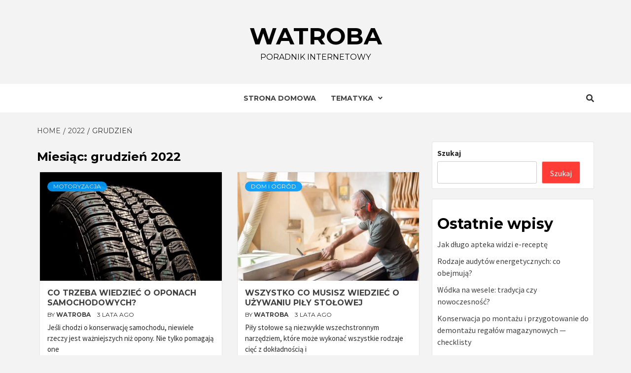

--- FILE ---
content_type: text/html; charset=UTF-8
request_url: https://watroba.net.pl/2022/12/
body_size: 63757
content:
<!doctype html>
<html lang="pl-PL">
<head>
    <meta charset="UTF-8">
    <meta name="viewport" content="width=device-width, initial-scale=1">
    <link rel="profile" href="https://gmpg.org/xfn/11">

    <title>Miesiąc: grudzień 2022 &#x2d; Watroba</title>

<!-- The SEO Framework: stworzone przez Sybre Waaijer -->
<meta name="robots" content="noindex,max-snippet:-1,max-image-preview:large,max-video-preview:-1" />
<meta property="og:locale" content="pl_PL" />
<meta property="og:type" content="website" />
<meta property="og:title" content="Miesiąc: grudzień 2022" />
<meta property="og:url" content="https://watroba.net.pl/2022/12/" />
<meta property="og:site_name" content="Watroba" />
<meta name="twitter:card" content="summary_large_image" />
<meta name="twitter:title" content="Miesiąc: grudzień 2022" />
<!-- / The SEO Framework: stworzone przez Sybre Waaijer | 2.99ms meta | 1.07ms boot -->

<link rel='dns-prefetch' href='//fonts.googleapis.com' />
<link rel="alternate" type="application/rss+xml" title="Watroba &raquo; Kanał z wpisami" href="https://watroba.net.pl/feed/" />
<style id='wp-img-auto-sizes-contain-inline-css' type='text/css'>
img:is([sizes=auto i],[sizes^="auto," i]){contain-intrinsic-size:3000px 1500px}
/*# sourceURL=wp-img-auto-sizes-contain-inline-css */
</style>
<style id='wp-emoji-styles-inline-css' type='text/css'>

	img.wp-smiley, img.emoji {
		display: inline !important;
		border: none !important;
		box-shadow: none !important;
		height: 1em !important;
		width: 1em !important;
		margin: 0 0.07em !important;
		vertical-align: -0.1em !important;
		background: none !important;
		padding: 0 !important;
	}
/*# sourceURL=wp-emoji-styles-inline-css */
</style>
<style id='wp-block-library-inline-css' type='text/css'>
:root{--wp-block-synced-color:#7a00df;--wp-block-synced-color--rgb:122,0,223;--wp-bound-block-color:var(--wp-block-synced-color);--wp-editor-canvas-background:#ddd;--wp-admin-theme-color:#007cba;--wp-admin-theme-color--rgb:0,124,186;--wp-admin-theme-color-darker-10:#006ba1;--wp-admin-theme-color-darker-10--rgb:0,107,160.5;--wp-admin-theme-color-darker-20:#005a87;--wp-admin-theme-color-darker-20--rgb:0,90,135;--wp-admin-border-width-focus:2px}@media (min-resolution:192dpi){:root{--wp-admin-border-width-focus:1.5px}}.wp-element-button{cursor:pointer}:root .has-very-light-gray-background-color{background-color:#eee}:root .has-very-dark-gray-background-color{background-color:#313131}:root .has-very-light-gray-color{color:#eee}:root .has-very-dark-gray-color{color:#313131}:root .has-vivid-green-cyan-to-vivid-cyan-blue-gradient-background{background:linear-gradient(135deg,#00d084,#0693e3)}:root .has-purple-crush-gradient-background{background:linear-gradient(135deg,#34e2e4,#4721fb 50%,#ab1dfe)}:root .has-hazy-dawn-gradient-background{background:linear-gradient(135deg,#faaca8,#dad0ec)}:root .has-subdued-olive-gradient-background{background:linear-gradient(135deg,#fafae1,#67a671)}:root .has-atomic-cream-gradient-background{background:linear-gradient(135deg,#fdd79a,#004a59)}:root .has-nightshade-gradient-background{background:linear-gradient(135deg,#330968,#31cdcf)}:root .has-midnight-gradient-background{background:linear-gradient(135deg,#020381,#2874fc)}:root{--wp--preset--font-size--normal:16px;--wp--preset--font-size--huge:42px}.has-regular-font-size{font-size:1em}.has-larger-font-size{font-size:2.625em}.has-normal-font-size{font-size:var(--wp--preset--font-size--normal)}.has-huge-font-size{font-size:var(--wp--preset--font-size--huge)}.has-text-align-center{text-align:center}.has-text-align-left{text-align:left}.has-text-align-right{text-align:right}.has-fit-text{white-space:nowrap!important}#end-resizable-editor-section{display:none}.aligncenter{clear:both}.items-justified-left{justify-content:flex-start}.items-justified-center{justify-content:center}.items-justified-right{justify-content:flex-end}.items-justified-space-between{justify-content:space-between}.screen-reader-text{border:0;clip-path:inset(50%);height:1px;margin:-1px;overflow:hidden;padding:0;position:absolute;width:1px;word-wrap:normal!important}.screen-reader-text:focus{background-color:#ddd;clip-path:none;color:#444;display:block;font-size:1em;height:auto;left:5px;line-height:normal;padding:15px 23px 14px;text-decoration:none;top:5px;width:auto;z-index:100000}html :where(.has-border-color){border-style:solid}html :where([style*=border-top-color]){border-top-style:solid}html :where([style*=border-right-color]){border-right-style:solid}html :where([style*=border-bottom-color]){border-bottom-style:solid}html :where([style*=border-left-color]){border-left-style:solid}html :where([style*=border-width]){border-style:solid}html :where([style*=border-top-width]){border-top-style:solid}html :where([style*=border-right-width]){border-right-style:solid}html :where([style*=border-bottom-width]){border-bottom-style:solid}html :where([style*=border-left-width]){border-left-style:solid}html :where(img[class*=wp-image-]){height:auto;max-width:100%}:where(figure){margin:0 0 1em}html :where(.is-position-sticky){--wp-admin--admin-bar--position-offset:var(--wp-admin--admin-bar--height,0px)}@media screen and (max-width:600px){html :where(.is-position-sticky){--wp-admin--admin-bar--position-offset:0px}}

/*# sourceURL=wp-block-library-inline-css */
</style><style id='wp-block-archives-inline-css' type='text/css'>
.wp-block-archives{box-sizing:border-box}.wp-block-archives-dropdown label{display:block}
/*# sourceURL=https://watroba.net.pl/wp-includes/blocks/archives/style.min.css */
</style>
<style id='wp-block-categories-inline-css' type='text/css'>
.wp-block-categories{box-sizing:border-box}.wp-block-categories.alignleft{margin-right:2em}.wp-block-categories.alignright{margin-left:2em}.wp-block-categories.wp-block-categories-dropdown.aligncenter{text-align:center}.wp-block-categories .wp-block-categories__label{display:block;width:100%}
/*# sourceURL=https://watroba.net.pl/wp-includes/blocks/categories/style.min.css */
</style>
<style id='wp-block-heading-inline-css' type='text/css'>
h1:where(.wp-block-heading).has-background,h2:where(.wp-block-heading).has-background,h3:where(.wp-block-heading).has-background,h4:where(.wp-block-heading).has-background,h5:where(.wp-block-heading).has-background,h6:where(.wp-block-heading).has-background{padding:1.25em 2.375em}h1.has-text-align-left[style*=writing-mode]:where([style*=vertical-lr]),h1.has-text-align-right[style*=writing-mode]:where([style*=vertical-rl]),h2.has-text-align-left[style*=writing-mode]:where([style*=vertical-lr]),h2.has-text-align-right[style*=writing-mode]:where([style*=vertical-rl]),h3.has-text-align-left[style*=writing-mode]:where([style*=vertical-lr]),h3.has-text-align-right[style*=writing-mode]:where([style*=vertical-rl]),h4.has-text-align-left[style*=writing-mode]:where([style*=vertical-lr]),h4.has-text-align-right[style*=writing-mode]:where([style*=vertical-rl]),h5.has-text-align-left[style*=writing-mode]:where([style*=vertical-lr]),h5.has-text-align-right[style*=writing-mode]:where([style*=vertical-rl]),h6.has-text-align-left[style*=writing-mode]:where([style*=vertical-lr]),h6.has-text-align-right[style*=writing-mode]:where([style*=vertical-rl]){rotate:180deg}
/*# sourceURL=https://watroba.net.pl/wp-includes/blocks/heading/style.min.css */
</style>
<style id='wp-block-latest-comments-inline-css' type='text/css'>
ol.wp-block-latest-comments{box-sizing:border-box;margin-left:0}:where(.wp-block-latest-comments:not([style*=line-height] .wp-block-latest-comments__comment)){line-height:1.1}:where(.wp-block-latest-comments:not([style*=line-height] .wp-block-latest-comments__comment-excerpt p)){line-height:1.8}.has-dates :where(.wp-block-latest-comments:not([style*=line-height])),.has-excerpts :where(.wp-block-latest-comments:not([style*=line-height])){line-height:1.5}.wp-block-latest-comments .wp-block-latest-comments{padding-left:0}.wp-block-latest-comments__comment{list-style:none;margin-bottom:1em}.has-avatars .wp-block-latest-comments__comment{list-style:none;min-height:2.25em}.has-avatars .wp-block-latest-comments__comment .wp-block-latest-comments__comment-excerpt,.has-avatars .wp-block-latest-comments__comment .wp-block-latest-comments__comment-meta{margin-left:3.25em}.wp-block-latest-comments__comment-excerpt p{font-size:.875em;margin:.36em 0 1.4em}.wp-block-latest-comments__comment-date{display:block;font-size:.75em}.wp-block-latest-comments .avatar,.wp-block-latest-comments__comment-avatar{border-radius:1.5em;display:block;float:left;height:2.5em;margin-right:.75em;width:2.5em}.wp-block-latest-comments[class*=-font-size] a,.wp-block-latest-comments[style*=font-size] a{font-size:inherit}
/*# sourceURL=https://watroba.net.pl/wp-includes/blocks/latest-comments/style.min.css */
</style>
<style id='wp-block-latest-posts-inline-css' type='text/css'>
.wp-block-latest-posts{box-sizing:border-box}.wp-block-latest-posts.alignleft{margin-right:2em}.wp-block-latest-posts.alignright{margin-left:2em}.wp-block-latest-posts.wp-block-latest-posts__list{list-style:none}.wp-block-latest-posts.wp-block-latest-posts__list li{clear:both;overflow-wrap:break-word}.wp-block-latest-posts.is-grid{display:flex;flex-wrap:wrap}.wp-block-latest-posts.is-grid li{margin:0 1.25em 1.25em 0;width:100%}@media (min-width:600px){.wp-block-latest-posts.columns-2 li{width:calc(50% - .625em)}.wp-block-latest-posts.columns-2 li:nth-child(2n){margin-right:0}.wp-block-latest-posts.columns-3 li{width:calc(33.33333% - .83333em)}.wp-block-latest-posts.columns-3 li:nth-child(3n){margin-right:0}.wp-block-latest-posts.columns-4 li{width:calc(25% - .9375em)}.wp-block-latest-posts.columns-4 li:nth-child(4n){margin-right:0}.wp-block-latest-posts.columns-5 li{width:calc(20% - 1em)}.wp-block-latest-posts.columns-5 li:nth-child(5n){margin-right:0}.wp-block-latest-posts.columns-6 li{width:calc(16.66667% - 1.04167em)}.wp-block-latest-posts.columns-6 li:nth-child(6n){margin-right:0}}:root :where(.wp-block-latest-posts.is-grid){padding:0}:root :where(.wp-block-latest-posts.wp-block-latest-posts__list){padding-left:0}.wp-block-latest-posts__post-author,.wp-block-latest-posts__post-date{display:block;font-size:.8125em}.wp-block-latest-posts__post-excerpt,.wp-block-latest-posts__post-full-content{margin-bottom:1em;margin-top:.5em}.wp-block-latest-posts__featured-image a{display:inline-block}.wp-block-latest-posts__featured-image img{height:auto;max-width:100%;width:auto}.wp-block-latest-posts__featured-image.alignleft{float:left;margin-right:1em}.wp-block-latest-posts__featured-image.alignright{float:right;margin-left:1em}.wp-block-latest-posts__featured-image.aligncenter{margin-bottom:1em;text-align:center}
/*# sourceURL=https://watroba.net.pl/wp-includes/blocks/latest-posts/style.min.css */
</style>
<style id='wp-block-search-inline-css' type='text/css'>
.wp-block-search__button{margin-left:10px;word-break:normal}.wp-block-search__button.has-icon{line-height:0}.wp-block-search__button svg{height:1.25em;min-height:24px;min-width:24px;width:1.25em;fill:currentColor;vertical-align:text-bottom}:where(.wp-block-search__button){border:1px solid #ccc;padding:6px 10px}.wp-block-search__inside-wrapper{display:flex;flex:auto;flex-wrap:nowrap;max-width:100%}.wp-block-search__label{width:100%}.wp-block-search.wp-block-search__button-only .wp-block-search__button{box-sizing:border-box;display:flex;flex-shrink:0;justify-content:center;margin-left:0;max-width:100%}.wp-block-search.wp-block-search__button-only .wp-block-search__inside-wrapper{min-width:0!important;transition-property:width}.wp-block-search.wp-block-search__button-only .wp-block-search__input{flex-basis:100%;transition-duration:.3s}.wp-block-search.wp-block-search__button-only.wp-block-search__searchfield-hidden,.wp-block-search.wp-block-search__button-only.wp-block-search__searchfield-hidden .wp-block-search__inside-wrapper{overflow:hidden}.wp-block-search.wp-block-search__button-only.wp-block-search__searchfield-hidden .wp-block-search__input{border-left-width:0!important;border-right-width:0!important;flex-basis:0;flex-grow:0;margin:0;min-width:0!important;padding-left:0!important;padding-right:0!important;width:0!important}:where(.wp-block-search__input){appearance:none;border:1px solid #949494;flex-grow:1;font-family:inherit;font-size:inherit;font-style:inherit;font-weight:inherit;letter-spacing:inherit;line-height:inherit;margin-left:0;margin-right:0;min-width:3rem;padding:8px;text-decoration:unset!important;text-transform:inherit}:where(.wp-block-search__button-inside .wp-block-search__inside-wrapper){background-color:#fff;border:1px solid #949494;box-sizing:border-box;padding:4px}:where(.wp-block-search__button-inside .wp-block-search__inside-wrapper) .wp-block-search__input{border:none;border-radius:0;padding:0 4px}:where(.wp-block-search__button-inside .wp-block-search__inside-wrapper) .wp-block-search__input:focus{outline:none}:where(.wp-block-search__button-inside .wp-block-search__inside-wrapper) :where(.wp-block-search__button){padding:4px 8px}.wp-block-search.aligncenter .wp-block-search__inside-wrapper{margin:auto}.wp-block[data-align=right] .wp-block-search.wp-block-search__button-only .wp-block-search__inside-wrapper{float:right}
/*# sourceURL=https://watroba.net.pl/wp-includes/blocks/search/style.min.css */
</style>
<style id='wp-block-group-inline-css' type='text/css'>
.wp-block-group{box-sizing:border-box}:where(.wp-block-group.wp-block-group-is-layout-constrained){position:relative}
/*# sourceURL=https://watroba.net.pl/wp-includes/blocks/group/style.min.css */
</style>
<style id='global-styles-inline-css' type='text/css'>
:root{--wp--preset--aspect-ratio--square: 1;--wp--preset--aspect-ratio--4-3: 4/3;--wp--preset--aspect-ratio--3-4: 3/4;--wp--preset--aspect-ratio--3-2: 3/2;--wp--preset--aspect-ratio--2-3: 2/3;--wp--preset--aspect-ratio--16-9: 16/9;--wp--preset--aspect-ratio--9-16: 9/16;--wp--preset--color--black: #000000;--wp--preset--color--cyan-bluish-gray: #abb8c3;--wp--preset--color--white: #ffffff;--wp--preset--color--pale-pink: #f78da7;--wp--preset--color--vivid-red: #cf2e2e;--wp--preset--color--luminous-vivid-orange: #ff6900;--wp--preset--color--luminous-vivid-amber: #fcb900;--wp--preset--color--light-green-cyan: #7bdcb5;--wp--preset--color--vivid-green-cyan: #00d084;--wp--preset--color--pale-cyan-blue: #8ed1fc;--wp--preset--color--vivid-cyan-blue: #0693e3;--wp--preset--color--vivid-purple: #9b51e0;--wp--preset--gradient--vivid-cyan-blue-to-vivid-purple: linear-gradient(135deg,rgb(6,147,227) 0%,rgb(155,81,224) 100%);--wp--preset--gradient--light-green-cyan-to-vivid-green-cyan: linear-gradient(135deg,rgb(122,220,180) 0%,rgb(0,208,130) 100%);--wp--preset--gradient--luminous-vivid-amber-to-luminous-vivid-orange: linear-gradient(135deg,rgb(252,185,0) 0%,rgb(255,105,0) 100%);--wp--preset--gradient--luminous-vivid-orange-to-vivid-red: linear-gradient(135deg,rgb(255,105,0) 0%,rgb(207,46,46) 100%);--wp--preset--gradient--very-light-gray-to-cyan-bluish-gray: linear-gradient(135deg,rgb(238,238,238) 0%,rgb(169,184,195) 100%);--wp--preset--gradient--cool-to-warm-spectrum: linear-gradient(135deg,rgb(74,234,220) 0%,rgb(151,120,209) 20%,rgb(207,42,186) 40%,rgb(238,44,130) 60%,rgb(251,105,98) 80%,rgb(254,248,76) 100%);--wp--preset--gradient--blush-light-purple: linear-gradient(135deg,rgb(255,206,236) 0%,rgb(152,150,240) 100%);--wp--preset--gradient--blush-bordeaux: linear-gradient(135deg,rgb(254,205,165) 0%,rgb(254,45,45) 50%,rgb(107,0,62) 100%);--wp--preset--gradient--luminous-dusk: linear-gradient(135deg,rgb(255,203,112) 0%,rgb(199,81,192) 50%,rgb(65,88,208) 100%);--wp--preset--gradient--pale-ocean: linear-gradient(135deg,rgb(255,245,203) 0%,rgb(182,227,212) 50%,rgb(51,167,181) 100%);--wp--preset--gradient--electric-grass: linear-gradient(135deg,rgb(202,248,128) 0%,rgb(113,206,126) 100%);--wp--preset--gradient--midnight: linear-gradient(135deg,rgb(2,3,129) 0%,rgb(40,116,252) 100%);--wp--preset--font-size--small: 13px;--wp--preset--font-size--medium: 20px;--wp--preset--font-size--large: 36px;--wp--preset--font-size--x-large: 42px;--wp--preset--spacing--20: 0.44rem;--wp--preset--spacing--30: 0.67rem;--wp--preset--spacing--40: 1rem;--wp--preset--spacing--50: 1.5rem;--wp--preset--spacing--60: 2.25rem;--wp--preset--spacing--70: 3.38rem;--wp--preset--spacing--80: 5.06rem;--wp--preset--shadow--natural: 6px 6px 9px rgba(0, 0, 0, 0.2);--wp--preset--shadow--deep: 12px 12px 50px rgba(0, 0, 0, 0.4);--wp--preset--shadow--sharp: 6px 6px 0px rgba(0, 0, 0, 0.2);--wp--preset--shadow--outlined: 6px 6px 0px -3px rgb(255, 255, 255), 6px 6px rgb(0, 0, 0);--wp--preset--shadow--crisp: 6px 6px 0px rgb(0, 0, 0);}:where(.is-layout-flex){gap: 0.5em;}:where(.is-layout-grid){gap: 0.5em;}body .is-layout-flex{display: flex;}.is-layout-flex{flex-wrap: wrap;align-items: center;}.is-layout-flex > :is(*, div){margin: 0;}body .is-layout-grid{display: grid;}.is-layout-grid > :is(*, div){margin: 0;}:where(.wp-block-columns.is-layout-flex){gap: 2em;}:where(.wp-block-columns.is-layout-grid){gap: 2em;}:where(.wp-block-post-template.is-layout-flex){gap: 1.25em;}:where(.wp-block-post-template.is-layout-grid){gap: 1.25em;}.has-black-color{color: var(--wp--preset--color--black) !important;}.has-cyan-bluish-gray-color{color: var(--wp--preset--color--cyan-bluish-gray) !important;}.has-white-color{color: var(--wp--preset--color--white) !important;}.has-pale-pink-color{color: var(--wp--preset--color--pale-pink) !important;}.has-vivid-red-color{color: var(--wp--preset--color--vivid-red) !important;}.has-luminous-vivid-orange-color{color: var(--wp--preset--color--luminous-vivid-orange) !important;}.has-luminous-vivid-amber-color{color: var(--wp--preset--color--luminous-vivid-amber) !important;}.has-light-green-cyan-color{color: var(--wp--preset--color--light-green-cyan) !important;}.has-vivid-green-cyan-color{color: var(--wp--preset--color--vivid-green-cyan) !important;}.has-pale-cyan-blue-color{color: var(--wp--preset--color--pale-cyan-blue) !important;}.has-vivid-cyan-blue-color{color: var(--wp--preset--color--vivid-cyan-blue) !important;}.has-vivid-purple-color{color: var(--wp--preset--color--vivid-purple) !important;}.has-black-background-color{background-color: var(--wp--preset--color--black) !important;}.has-cyan-bluish-gray-background-color{background-color: var(--wp--preset--color--cyan-bluish-gray) !important;}.has-white-background-color{background-color: var(--wp--preset--color--white) !important;}.has-pale-pink-background-color{background-color: var(--wp--preset--color--pale-pink) !important;}.has-vivid-red-background-color{background-color: var(--wp--preset--color--vivid-red) !important;}.has-luminous-vivid-orange-background-color{background-color: var(--wp--preset--color--luminous-vivid-orange) !important;}.has-luminous-vivid-amber-background-color{background-color: var(--wp--preset--color--luminous-vivid-amber) !important;}.has-light-green-cyan-background-color{background-color: var(--wp--preset--color--light-green-cyan) !important;}.has-vivid-green-cyan-background-color{background-color: var(--wp--preset--color--vivid-green-cyan) !important;}.has-pale-cyan-blue-background-color{background-color: var(--wp--preset--color--pale-cyan-blue) !important;}.has-vivid-cyan-blue-background-color{background-color: var(--wp--preset--color--vivid-cyan-blue) !important;}.has-vivid-purple-background-color{background-color: var(--wp--preset--color--vivid-purple) !important;}.has-black-border-color{border-color: var(--wp--preset--color--black) !important;}.has-cyan-bluish-gray-border-color{border-color: var(--wp--preset--color--cyan-bluish-gray) !important;}.has-white-border-color{border-color: var(--wp--preset--color--white) !important;}.has-pale-pink-border-color{border-color: var(--wp--preset--color--pale-pink) !important;}.has-vivid-red-border-color{border-color: var(--wp--preset--color--vivid-red) !important;}.has-luminous-vivid-orange-border-color{border-color: var(--wp--preset--color--luminous-vivid-orange) !important;}.has-luminous-vivid-amber-border-color{border-color: var(--wp--preset--color--luminous-vivid-amber) !important;}.has-light-green-cyan-border-color{border-color: var(--wp--preset--color--light-green-cyan) !important;}.has-vivid-green-cyan-border-color{border-color: var(--wp--preset--color--vivid-green-cyan) !important;}.has-pale-cyan-blue-border-color{border-color: var(--wp--preset--color--pale-cyan-blue) !important;}.has-vivid-cyan-blue-border-color{border-color: var(--wp--preset--color--vivid-cyan-blue) !important;}.has-vivid-purple-border-color{border-color: var(--wp--preset--color--vivid-purple) !important;}.has-vivid-cyan-blue-to-vivid-purple-gradient-background{background: var(--wp--preset--gradient--vivid-cyan-blue-to-vivid-purple) !important;}.has-light-green-cyan-to-vivid-green-cyan-gradient-background{background: var(--wp--preset--gradient--light-green-cyan-to-vivid-green-cyan) !important;}.has-luminous-vivid-amber-to-luminous-vivid-orange-gradient-background{background: var(--wp--preset--gradient--luminous-vivid-amber-to-luminous-vivid-orange) !important;}.has-luminous-vivid-orange-to-vivid-red-gradient-background{background: var(--wp--preset--gradient--luminous-vivid-orange-to-vivid-red) !important;}.has-very-light-gray-to-cyan-bluish-gray-gradient-background{background: var(--wp--preset--gradient--very-light-gray-to-cyan-bluish-gray) !important;}.has-cool-to-warm-spectrum-gradient-background{background: var(--wp--preset--gradient--cool-to-warm-spectrum) !important;}.has-blush-light-purple-gradient-background{background: var(--wp--preset--gradient--blush-light-purple) !important;}.has-blush-bordeaux-gradient-background{background: var(--wp--preset--gradient--blush-bordeaux) !important;}.has-luminous-dusk-gradient-background{background: var(--wp--preset--gradient--luminous-dusk) !important;}.has-pale-ocean-gradient-background{background: var(--wp--preset--gradient--pale-ocean) !important;}.has-electric-grass-gradient-background{background: var(--wp--preset--gradient--electric-grass) !important;}.has-midnight-gradient-background{background: var(--wp--preset--gradient--midnight) !important;}.has-small-font-size{font-size: var(--wp--preset--font-size--small) !important;}.has-medium-font-size{font-size: var(--wp--preset--font-size--medium) !important;}.has-large-font-size{font-size: var(--wp--preset--font-size--large) !important;}.has-x-large-font-size{font-size: var(--wp--preset--font-size--x-large) !important;}
/*# sourceURL=global-styles-inline-css */
</style>

<style id='classic-theme-styles-inline-css' type='text/css'>
/*! This file is auto-generated */
.wp-block-button__link{color:#fff;background-color:#32373c;border-radius:9999px;box-shadow:none;text-decoration:none;padding:calc(.667em + 2px) calc(1.333em + 2px);font-size:1.125em}.wp-block-file__button{background:#32373c;color:#fff;text-decoration:none}
/*# sourceURL=/wp-includes/css/classic-themes.min.css */
</style>
<link rel='stylesheet' id='font-awesome-v5-css' href='https://watroba.net.pl/wp-content/themes/magazine-7-plus/assets/font-awesome-v5/css/fontawesome-all.min.css?ver=6.9' type='text/css' media='all' />
<link rel='stylesheet' id='bootstrap-css' href='https://watroba.net.pl/wp-content/themes/magazine-7-plus/assets/bootstrap/css/bootstrap.min.css?ver=6.9' type='text/css' media='all' />
<link rel='stylesheet' id='slick-css' href='https://watroba.net.pl/wp-content/themes/magazine-7-plus/assets/slick/css/slick.min.css?ver=6.9' type='text/css' media='all' />
<link rel='stylesheet' id='sidr-css' href='https://watroba.net.pl/wp-content/themes/magazine-7-plus/assets/sidr/css/jquery.sidr.dark.css?ver=6.9' type='text/css' media='all' />
<link rel='stylesheet' id='magnific-popup-css' href='https://watroba.net.pl/wp-content/themes/magazine-7-plus/assets/magnific-popup/magnific-popup.css?ver=6.9' type='text/css' media='all' />
<link rel='stylesheet' id='sliderpro-css' href='https://watroba.net.pl/wp-content/themes/magazine-7-plus/assets/slider-pro/css/slider-pro.min.css?ver=6.9' type='text/css' media='all' />
<link rel='stylesheet' id='magazine-7-google-fonts-css' href='https://fonts.googleapis.com/css?family=Source%20Sans%20Pro:400,400i,700,700i|Montserrat:400,700&#038;subset=latin,latin-ext' type='text/css' media='all' />
<link rel='stylesheet' id='magazine-7-style-css' href='https://watroba.net.pl/wp-content/themes/magazine-7-plus/style.css?ver=2.0.0' type='text/css' media='all' />
<style id='magazine-7-style-inline-css' type='text/css'>


                body .top-masthead {
        background: #353535;
        }


    
                body .top-masthead,
        body .top-masthead a {
        color: #ffffff;

        }

    
                body .offcanvas-menu span,
        body .data-bg,
        body .primary-color {
        background-color: #2a2a2a;
        }

        body{
        color: #2a2a2a;
        }
    
                body .secondary-color,
        body button,
        body input[type="button"],
        body input[type="reset"],
        body input[type="submit"],
        body .site-content .search-form .search-submit,
        body .site-footer .search-form .search-submit,
        body .tagcloud a:hover{
        background: #ff3c36;
        }

        body a:hover,
        body a:focus,
        body a:active,
        body .figure-categories-2 .cat-links a
        {
        color: #ff3c36;
        }


    
        
        a{
        color: #404040;

        }

        .af-tabs.nav-tabs > li.active > a,
        .af-tabs.nav-tabs > li:hover > a,
        .af-tabs.nav-tabs > li:focus > a{
        color: #404040;
        }

        .social-widget-menu ul li a,
        .em-author-details ul li a,
        .tagcloud a {
        border-color: #404040;
        }

        a:visited{
        color: #404040;
        }
    
                body h1,
        body h2,
        body h2 span,
        body h3,
        body h4,
        body h5,
        body h6 {
        color: #000000;

        }
    
                body h1,
        body h2,
        body h2 span,
        body h3,
        body h4,
        body h5,
        body h6 {
        line-height: 1.3;
        }
    

                .figure-categories-bg .em-post-format:before{
        background: #00BCD4;
        }
        .em-post-format{
        color: #00BCD4;
        }

    

                .slider-figcaption-1 .slide-title a, .grid-item-metadata-1, .slider-figcaption a{
        color: #ffffff;
        }

    

                body,
        body button,
        body input,
        body select,
        body optgroup,
        body textarea {
        font-family: Source Sans Pro;
        }

    
                body h1,
        body h2,
        body h3,
        body h4,
        body h5,
        body h6,
        body .main-navigation a,
        body .font-family-1,
        body .site-description,
        body .trending-posts-line,
        body .widget-title,
        body .em-widget-subtitle,
        body .grid-item-metadata .item-metadata,
        body .af-navcontrols .slide-count,
        body .figure-categories .cat-links,
        body .nav-links a {
        font-family: Montserrat;
        }

    

                .article-title, .site-branding .site-title, .main-navigation .menu ul li a, .slider-figcaption .slide-title {
        letter-spacing: 0px;
        line-height: 1.3;
        }

    <!--        category color starts-->

   
        body .figure-categories .cat-links a.category-color-1 {
        background-color: #009cff;
        }
    

        
        body .figure-categories .cat-links a.category-color-2 {
        background-color: #f99500;
        }
    
        
        body .figure-categories .cat-links a.category-color-3 {
        background-color: #d60000;
        }
    
        
        body .figure-categories .cat-links a.category-color-4 {
        background-color: #e91e63;
        }
    
        
        body .figure-categories .cat-links a.category-color-5 {
        background-color: #2a4051;
        }
    
        
        body .figure-categories .cat-links a.category-color-6 {
        background-color: #61c436;
        }
    
        
        body .figure-categories .cat-links a.category-color-7 {
        background-color: #a66bbe;
        }
    <!--    category color ends    -->


            body .site-footer {
        background: #1f2125;

        }

    
                body .site-footer,
        body .site-footer .widget-title,
        body .site-footer .site-title a,
        body .site-footer .site-description,
        body .site-footer a {
        color: #ffffff;

        }

        .site-footer .social-widget-menu ul li a,
        .site-footer .em-author-details ul li a,
        .site-footer .tagcloud a
        {
        border-color: #ffffff;
        }

        .site-footer a:visited {
        color: #ffffff;
        }


    
                body .site-info {
        background: #000000;

        }

    
                body .site-info,
        body .site-info a {
        color: #ffffff;

        }

    
            body .mailchimp-block {
        background: #1f2125;

        }
    

                body .mc4wp-form-fields input[type="text"], body .mc4wp-form-fields input[type="email"] {
        border-color: #4d5b73;

        }
    
        @media only screen and (min-width: 1025px) and (max-width: 1599px) {

                body .af-main-banner .slider-figcaption .slide-title {
        font-size: 18px;
        }


    

                body .af-main-banner .article-title-1 {
        font-size: 16px;
        }

    

        
        body #primary .af-tabs.nav-tabs > li > a,
        body.archive .site-content .header-title-wrapper .page-title,
        body.search-results .site-content .header-title-wrapper .page-title,
        body #primary .widget-title span,
        body header.entry-header h1.entry-title{
        font-size: 24px;
        }

    
                body #primary .em-widget-subtitle {
        font-size: 14px;
        }

    
                body #primary .widget .article-title{
        font-size: calc(18px - 2px);
        }

        body #primary .widget .article-title.article-title-2,
        .em-latest-post-carousel .slider-figcaption .slide-title-1{
        font-size: 18px;
        }
    
    
}
.elementor-template-full-width .elementor-section.elementor-section-full_width > .elementor-container,
.elementor-template-full-width .elementor-section.elementor-section-boxed > .elementor-container{
    max-width: 1170px;
}
@media (min-width: 1600px){
    .elementor-template-full-width .elementor-section.elementor-section-full_width > .elementor-container,
    .elementor-template-full-width .elementor-section.elementor-section-boxed > .elementor-container{
        max-width: 1570px;
    }
}
<!--        end if media query-->

        
/*# sourceURL=magazine-7-style-inline-css */
</style>
<script type="text/javascript" src="https://watroba.net.pl/wp-includes/js/jquery/jquery.min.js?ver=3.7.1" id="jquery-core-js"></script>
<script type="text/javascript" src="https://watroba.net.pl/wp-includes/js/jquery/jquery-migrate.min.js?ver=3.4.1" id="jquery-migrate-js"></script>
<link rel="https://api.w.org/" href="https://watroba.net.pl/wp-json/" /><link rel="EditURI" type="application/rsd+xml" title="RSD" href="https://watroba.net.pl/xmlrpc.php?rsd" />

<!-- LionScripts: Webmaster Tools Head Start -->
<meta name="google-site-verification" content="EzQLjAQzhmTA6Lq9hQ0y_C_68VTspVBJFPpjRdF4cPc" />
<!-- LionScripts: Webmaster Tools Head End -->
<!-- All in one Favicon 4.7 --><link rel="icon" href="https://watroba.net.pl/wp-content/uploads/2022/10/25.png" type="image/png"/>
        <style type="text/css">
                        .site-title a,
            .site-description {
                color: #000000;
            }

            .site-branding .site-title {
                font-size: 48px;
            }

            @media only screen and (max-width: 640px) {
                .site-branding .site-title {
                    font-size: 60px;

                }
                @media only screen and (max-width: 640px) {
                    .site-branding .site-title {
                        font-size: 50px;

                    }

            

        </style>
        </head>

<body data-rsssl=1 class="archive date wp-theme-magazine-7-plus hfeed default-content-layout align-content-left &quot;&gt;&lt;!-- LionScripts: Webmaster Tools Body Start --&gt;
&lt;!-- Google Tag Manager (noscript) --&gt;
							&lt;noscript&gt;&lt;iframe src=&quot;https://www.googletagmanager.com/ns.html?id=&quot;
							height=&quot;0&quot; width=&quot;0&quot; style=&quot;display:none;visibility:hidden&quot;&gt;&lt;/iframe&gt;&lt;/noscript&gt;
							&lt;!-- End Google Tag Manager (noscript) --&gt;
&lt;!-- LionScripts: Webmaster Tools Body End --&gt;
							&lt;meta type=&quot;lionscripts:webmaster-tools">


    <div id="af-preloader">
        <div id="loader-wrapper">
            <div id="loader"></div>
        </div>
    </div>

<div id="page" class="site">
    <a class="skip-link screen-reader-text" href="#content">Skip to content</a>

<div class="magazine-7-woocommerce-store-notice">
    </div>
<header id="masthead" class="site-header">
        <div class="masthead-banner " data-background="">
        <div class="container">
            <div class="row">
                <div class="col-md-12">

                    <div class="site-branding">
                                                    <p class="site-title font-family-1">
                                <a href="https://watroba.net.pl/"
                                   rel="home">Watroba</a>
                            </p>
                        
                                                    <p class="site-description">Poradnik internetowy</p>
                                            </div>
                </div>
            </div>
        </div>
    </div>
    <nav id="site-navigation" class="main-navigation">
        <div class="container">
            <div class="row">
                <div class="col-md-12">
                    <div class="navigation-container">
                        

                        


                        <span class="toggle-menu" aria-controls="primary-menu" aria-expanded="false">
                                <span class="screen-reader-text">Primary Menu</span>
                                 <i class="ham"></i>
                            </span>
                        <div class="menu main-menu"><ul id="primary-menu" class="menu"><li id="menu-item-36" class="menu-item menu-item-type-custom menu-item-object-custom menu-item-home menu-item-36"><a href="https://watroba.net.pl/">Strona domowa</a></li>
<li id="menu-item-37" class="menu-item menu-item-type-custom menu-item-object-custom menu-item-has-children menu-item-37"><a href="#">Tematyka</a>
<ul class="sub-menu">
	<li id="menu-item-38" class="menu-item menu-item-type-taxonomy menu-item-object-category menu-item-38"><a href="https://watroba.net.pl/category/biznes/">Biznes</a></li>
	<li id="menu-item-39" class="menu-item menu-item-type-taxonomy menu-item-object-category menu-item-39"><a href="https://watroba.net.pl/category/dom-i-ogrod/">Dom i ogród</a></li>
	<li id="menu-item-40" class="menu-item menu-item-type-taxonomy menu-item-object-category menu-item-40"><a href="https://watroba.net.pl/category/edukacja/">Edukacja</a></li>
	<li id="menu-item-41" class="menu-item menu-item-type-taxonomy menu-item-object-category menu-item-41"><a href="https://watroba.net.pl/category/finanse-osobiste/">Finanse osobiste</a></li>
	<li id="menu-item-42" class="menu-item menu-item-type-taxonomy menu-item-object-category menu-item-42"><a href="https://watroba.net.pl/category/hobby-i-zainteresowania/">Hobby i zainteresowania</a></li>
	<li id="menu-item-43" class="menu-item menu-item-type-taxonomy menu-item-object-category menu-item-43"><a href="https://watroba.net.pl/category/jedzenie-i-napoje/">Jedzenie i napoje</a></li>
	<li id="menu-item-44" class="menu-item menu-item-type-taxonomy menu-item-object-category menu-item-44"><a href="https://watroba.net.pl/category/kariera/">Kariera</a></li>
	<li id="menu-item-45" class="menu-item menu-item-type-taxonomy menu-item-object-category menu-item-45"><a href="https://watroba.net.pl/category/motoryzacja/">Motoryzacja</a></li>
	<li id="menu-item-46" class="menu-item menu-item-type-taxonomy menu-item-object-category menu-item-46"><a href="https://watroba.net.pl/category/nieruchomosci/">Nieruchomości</a></li>
	<li id="menu-item-47" class="menu-item menu-item-type-taxonomy menu-item-object-category menu-item-47"><a href="https://watroba.net.pl/category/podroze/">Podróże</a></li>
	<li id="menu-item-48" class="menu-item menu-item-type-taxonomy menu-item-object-category menu-item-48"><a href="https://watroba.net.pl/category/prawo-rzad-i-polityka/">Prawo, rząd i polityka</a></li>
	<li id="menu-item-49" class="menu-item menu-item-type-taxonomy menu-item-object-category menu-item-49"><a href="https://watroba.net.pl/category/przemysl-i-rolnictwo/">Przemysł i rolnictwo</a></li>
	<li id="menu-item-50" class="menu-item menu-item-type-taxonomy menu-item-object-category menu-item-50"><a href="https://watroba.net.pl/category/reklama-i-druk/">Reklama i druk</a></li>
	<li id="menu-item-51" class="menu-item menu-item-type-taxonomy menu-item-object-category menu-item-51"><a href="https://watroba.net.pl/category/religia-i-duchowosc/">Religia i duchowość</a></li>
	<li id="menu-item-52" class="menu-item menu-item-type-taxonomy menu-item-object-category menu-item-52"><a href="https://watroba.net.pl/category/rodzina-i-wychowanie-dzieci/">Rodzina i wychowanie dzieci</a></li>
	<li id="menu-item-53" class="menu-item menu-item-type-taxonomy menu-item-object-category menu-item-53"><a href="https://watroba.net.pl/category/spoleczenstwo/">Społeczeństwo</a></li>
	<li id="menu-item-54" class="menu-item menu-item-type-taxonomy menu-item-object-category menu-item-54"><a href="https://watroba.net.pl/category/sport/">Sport</a></li>
	<li id="menu-item-55" class="menu-item menu-item-type-taxonomy menu-item-object-category menu-item-55"><a href="https://watroba.net.pl/category/styl-i-moda/">Styl i moda</a></li>
	<li id="menu-item-56" class="menu-item menu-item-type-taxonomy menu-item-object-category menu-item-56"><a href="https://watroba.net.pl/category/sztuka-i-zainteresowania/">Sztuka i zainteresowania</a></li>
	<li id="menu-item-57" class="menu-item menu-item-type-taxonomy menu-item-object-category menu-item-57"><a href="https://watroba.net.pl/category/technologia-i-komputery/">Technologia i komputery</a></li>
	<li id="menu-item-58" class="menu-item menu-item-type-taxonomy menu-item-object-category menu-item-58"><a href="https://watroba.net.pl/category/zdrowie-i-fitness/">Zdrowie i fitness</a></li>
	<li id="menu-item-59" class="menu-item menu-item-type-taxonomy menu-item-object-category menu-item-59"><a href="https://watroba.net.pl/category/zwierzeta/">Zwierzęta</a></li>
</ul>
</li>
</ul></div>
                        <div class="cart-search">
                            
                            <a  href="javascript:void(0)" class="af-search-click icon-search">
                                    <i class="fa fa-search"></i>
                            </a>
                        </div>


                    </div>
                </div>
            </div>
        </div>
    </nav>
</header>

<div id="af-search-wrap">
    <div class="af-search-box table-block">
        <div class="table-block-child v-center text-center">
            <form role="search" method="get" class="search-form" action="https://watroba.net.pl/">
				<label>
					<span class="screen-reader-text">Szukaj:</span>
					<input type="search" class="search-field" placeholder="Szukaj &hellip;" value="" name="s" />
				</label>
				<input type="submit" class="search-submit" value="Szukaj" />
			</form>        </div>
    </div>
    <div class="af-search-close af-search-click">
        <span></span>
        <span></span>
    </div>
</div>







    <div id="content" class="site-content">


        <div class="em-breadcrumbs font-family-1">
            <div class="container">
                <div class="row">
                    <div class="col-sm-12">
                        <div role="navigation" aria-label="Breadcrumbs" class="breadcrumb-trail breadcrumbs" itemprop="breadcrumb"><ul class="trail-items" itemscope itemtype="http://schema.org/BreadcrumbList"><meta name="numberOfItems" content="3" /><meta name="itemListOrder" content="Ascending" /><li itemprop="itemListElement" itemscope itemtype="http://schema.org/ListItem" class="trail-item trail-begin"><a href="https://watroba.net.pl/" rel="home" itemprop="item"><span itemprop="name">Home</span></a><meta itemprop="position" content="1" /></li><li itemprop="itemListElement" itemscope itemtype="http://schema.org/ListItem" class="trail-item"><a href="https://watroba.net.pl/2022/" itemprop="item"><span itemprop="name">2022</span></a><meta itemprop="position" content="2" /></li><li itemprop="itemListElement" itemscope itemtype="http://schema.org/ListItem" class="trail-item trail-end"><span itemprop="item"><span itemprop="name">grudzień</span></span><meta itemprop="position" content="3" /></li></ul></div>                    </div>
                </div>
            </div>
        </div>


        <div class="container">
        <div class="row">
            <div class="col-sm-12">

                <div id="primary" class="content-area">
                    <main id="main" class="site-main">

                        
                            <header class="header-title-wrapper">
                                <h1 class="page-title">Miesiąc: <span>grudzień 2022</span></h1>                            </header><!-- .header-title-wrapper -->
                            <div class="row">
                            

        <article id="post-118" class="col-lg-6 col-sm-6 col-md-6 latest-posts-grid post-118 post type-post status-publish format-standard has-post-thumbnail hentry category-motoryzacja"        
                 data-mh="archive-layout-grid">
            
<div class="align-items-center">
        <div class="spotlight-post">
            <figure class="categorised-article">
                <div class="categorised-article-wrapper">
                    <div class="data-bg-hover data-bg-categorised">
                        <a href="https://watroba.net.pl/co-trzeba-wiedziec-o-oponach-samochodowych/">
                            <img width="720" height="380" src="https://watroba.net.pl/wp-content/uploads/2022/12/opony-1-720x380.jpg" class="attachment-magazine-7-medium size-magazine-7-medium wp-post-image" alt="" decoding="async" fetchpriority="high" />                        </a>
                    </div>
                </div>
            </figure>
            <figcaption>
                <div class="figure-categories figure-categories-bg">
                                        <ul class="cat-links"><li class="meta-category">
                             <a class="magazine-7-categories category-color-1" href="https://watroba.net.pl/category/motoryzacja/" alt="View all posts in Motoryzacja"> 
                                 Motoryzacja
                             </a>
                        </li></ul>                </div>
                <h3 class="article-title article-title-2">
                    <a href="https://watroba.net.pl/co-trzeba-wiedziec-o-oponach-samochodowych/">
                        Co trzeba wiedzieć o oponach samochodowych?                    </a>
                </h3>
                <div class="grid-item-metadata">
                    
        <span class="author-links">

        <span class="item-metadata posts-author">
            <span class="">By</span>
            <a href="https://watroba.net.pl/author/addmin1/">
                Watroba            </a>
        </span>


            <span class="item-metadata posts-date">
            3 lata ago        </span>
        </span>
                        </div>
                                    <div class="full-item-discription">
                        <div class="post-description">
                            <p>Jeśli chodzi o konserwację samochodu, niewiele rzeczy jest ważniejszych niż opony. Nie tylko pomagają one</p>

                        </div>
                    </div>
                            </figcaption>
    </div>
    </div>







        </article>
    

        <article id="post-121" class="col-lg-6 col-sm-6 col-md-6 latest-posts-grid post-121 post type-post status-publish format-standard has-post-thumbnail hentry category-dom-i-ogrod"        
                 data-mh="archive-layout-grid">
            
<div class="align-items-center">
        <div class="spotlight-post">
            <figure class="categorised-article">
                <div class="categorised-article-wrapper">
                    <div class="data-bg-hover data-bg-categorised">
                        <a href="https://watroba.net.pl/wszystko-co-musisz-wiedziec-o-uzywaniu-pily-stolowej/">
                            <img width="720" height="380" src="https://watroba.net.pl/wp-content/uploads/2022/12/pila-stol-720x380.jpg" class="attachment-magazine-7-medium size-magazine-7-medium wp-post-image" alt="" decoding="async" />                        </a>
                    </div>
                </div>
            </figure>
            <figcaption>
                <div class="figure-categories figure-categories-bg">
                                        <ul class="cat-links"><li class="meta-category">
                             <a class="magazine-7-categories category-color-1" href="https://watroba.net.pl/category/dom-i-ogrod/" alt="View all posts in Dom i ogród"> 
                                 Dom i ogród
                             </a>
                        </li></ul>                </div>
                <h3 class="article-title article-title-2">
                    <a href="https://watroba.net.pl/wszystko-co-musisz-wiedziec-o-uzywaniu-pily-stolowej/">
                        Wszystko co musisz wiedzieć o używaniu piły stołowej                    </a>
                </h3>
                <div class="grid-item-metadata">
                    
        <span class="author-links">

        <span class="item-metadata posts-author">
            <span class="">By</span>
            <a href="https://watroba.net.pl/author/addmin1/">
                Watroba            </a>
        </span>


            <span class="item-metadata posts-date">
            3 lata ago        </span>
        </span>
                        </div>
                                    <div class="full-item-discription">
                        <div class="post-description">
                            <p>Piły stołowe są niezwykle wszechstronnym narzędziem, które może wykonać wszystkie rodzaje cięć z dokładnością i</p>

                        </div>
                    </div>
                            </figcaption>
    </div>
    </div>







        </article>
    

        <article id="post-129" class="col-lg-6 col-sm-6 col-md-6 latest-posts-grid post-129 post type-post status-publish format-standard has-post-thumbnail hentry category-bez-kategorii"        
                 data-mh="archive-layout-grid">
            
<div class="align-items-center">
        <div class="spotlight-post">
            <figure class="categorised-article">
                <div class="categorised-article-wrapper">
                    <div class="data-bg-hover data-bg-categorised">
                        <a href="https://watroba.net.pl/noze-kuchenne/">
                            <img width="640" height="380" src="https://watroba.net.pl/wp-content/uploads/2023/01/g0043932698ae93eb2ca6555d45e5ece66d645f88a608b0e003c3c26cf2325f332bbd42f3fe0c9886ac172e94df44c038_640-640x380.jpg" class="attachment-magazine-7-medium size-magazine-7-medium wp-post-image" alt="" decoding="async" />                        </a>
                    </div>
                </div>
            </figure>
            <figcaption>
                <div class="figure-categories figure-categories-bg">
                                        <ul class="cat-links"><li class="meta-category">
                             <a class="magazine-7-categories category-color-1" href="https://watroba.net.pl/category/bez-kategorii/" alt="View all posts in Bez kategorii"> 
                                 Bez kategorii
                             </a>
                        </li></ul>                </div>
                <h3 class="article-title article-title-2">
                    <a href="https://watroba.net.pl/noze-kuchenne/">
                        noże kuchenne                    </a>
                </h3>
                <div class="grid-item-metadata">
                    
        <span class="author-links">

        <span class="item-metadata posts-author">
            <span class="">By</span>
            <a href="https://watroba.net.pl/author/addmin1/">
                Watroba            </a>
        </span>


            <span class="item-metadata posts-date">
            3 lata ago        </span>
        </span>
                        </div>
                                    <div class="full-item-discription">
                        <div class="post-description">
                            <p>Jeśli chodzi o gotowanie, posiadanie odpowiednich narzędzi do pracy jest niezbędne. Jedno narzędzie, że żaden</p>

                        </div>
                    </div>
                            </figcaption>
    </div>
    </div>







        </article>
                                <div class="col col-ten">
                                <div class="magazine-7-pagination">
                                                                    </div>
                            </div>
                                            </div>
                    </main><!-- #main -->
                </div><!-- #primary -->

                
<aside id="secondary" class="widget-area">
	<div id="block-2" class="widget magazine-7-widget widget_block widget_search"><form role="search" method="get" action="https://watroba.net.pl/" class="wp-block-search__button-outside wp-block-search__text-button wp-block-search"    ><label class="wp-block-search__label" for="wp-block-search__input-1" >Szukaj</label><div class="wp-block-search__inside-wrapper" ><input class="wp-block-search__input" id="wp-block-search__input-1" placeholder="" value="" type="search" name="s" required /><button aria-label="Szukaj" class="wp-block-search__button wp-element-button" type="submit" >Szukaj</button></div></form></div><div id="block-3" class="widget magazine-7-widget widget_block"><div class="wp-block-group"><div class="wp-block-group__inner-container is-layout-flow wp-block-group-is-layout-flow"><h2 class="wp-block-heading">Ostatnie wpisy</h2><ul class="wp-block-latest-posts__list wp-block-latest-posts"><li><a class="wp-block-latest-posts__post-title" href="https://watroba.net.pl/jak-dlugo-apteka-widzi-e-recepte/">Jak długo apteka widzi e-receptę</a></li>
<li><a class="wp-block-latest-posts__post-title" href="https://watroba.net.pl/rodzaje-audytow-energetycznych-co-obejmuja/">Rodzaje audytów energetycznych: co obejmują?</a></li>
<li><a class="wp-block-latest-posts__post-title" href="https://watroba.net.pl/wodka-na-wesele-tradycja-czy-nowoczesnosc/">Wódka na wesele: tradycja czy nowoczesność?</a></li>
<li><a class="wp-block-latest-posts__post-title" href="https://watroba.net.pl/konserwacja-po-montazu-i-przygotowanie-do-demontazu-regalow-magazynowych-checklisty/">Konserwacja po montażu i przygotowanie do demontażu regałów magazynowych — checklisty</a></li>
<li><a class="wp-block-latest-posts__post-title" href="https://watroba.net.pl/sklep-ze-skorpionami-jakie-gatunki-sa-dostepne-i-dla-kogo/">Sklep ze skorpionami: jakie gatunki są dostępne i dla kogo?</a></li>
</ul></div></div></div><div id="block-4" class="widget magazine-7-widget widget_block"><div class="wp-block-group"><div class="wp-block-group__inner-container is-layout-flow wp-block-group-is-layout-flow"><h2 class="wp-block-heading">Najnowsze komentarze</h2><div class="no-comments wp-block-latest-comments">Brak komentarzy do wyświetlenia.</div></div></div></div><div id="block-5" class="widget magazine-7-widget widget_block"><div class="wp-block-group"><div class="wp-block-group__inner-container is-layout-flow wp-block-group-is-layout-flow"><h2 class="wp-block-heading">Archiwa</h2><ul class="wp-block-archives-list wp-block-archives">	<li><a href='https://watroba.net.pl/2025/12/'>grudzień 2025</a></li>
	<li><a href='https://watroba.net.pl/2025/11/'>listopad 2025</a></li>
	<li><a href='https://watroba.net.pl/2025/10/'>październik 2025</a></li>
	<li><a href='https://watroba.net.pl/2025/09/'>wrzesień 2025</a></li>
	<li><a href='https://watroba.net.pl/2025/07/'>lipiec 2025</a></li>
	<li><a href='https://watroba.net.pl/2025/06/'>czerwiec 2025</a></li>
	<li><a href='https://watroba.net.pl/2025/05/'>maj 2025</a></li>
	<li><a href='https://watroba.net.pl/2025/04/'>kwiecień 2025</a></li>
	<li><a href='https://watroba.net.pl/2025/03/'>marzec 2025</a></li>
	<li><a href='https://watroba.net.pl/2025/02/'>luty 2025</a></li>
	<li><a href='https://watroba.net.pl/2025/01/'>styczeń 2025</a></li>
	<li><a href='https://watroba.net.pl/2024/12/'>grudzień 2024</a></li>
	<li><a href='https://watroba.net.pl/2024/11/'>listopad 2024</a></li>
	<li><a href='https://watroba.net.pl/2024/10/'>październik 2024</a></li>
	<li><a href='https://watroba.net.pl/2024/09/'>wrzesień 2024</a></li>
	<li><a href='https://watroba.net.pl/2024/08/'>sierpień 2024</a></li>
	<li><a href='https://watroba.net.pl/2024/07/'>lipiec 2024</a></li>
	<li><a href='https://watroba.net.pl/2024/05/'>maj 2024</a></li>
	<li><a href='https://watroba.net.pl/2024/04/'>kwiecień 2024</a></li>
	<li><a href='https://watroba.net.pl/2024/03/'>marzec 2024</a></li>
	<li><a href='https://watroba.net.pl/2024/02/'>luty 2024</a></li>
	<li><a href='https://watroba.net.pl/2024/01/'>styczeń 2024</a></li>
	<li><a href='https://watroba.net.pl/2023/12/'>grudzień 2023</a></li>
	<li><a href='https://watroba.net.pl/2023/11/'>listopad 2023</a></li>
	<li><a href='https://watroba.net.pl/2023/10/'>październik 2023</a></li>
	<li><a href='https://watroba.net.pl/2023/09/'>wrzesień 2023</a></li>
	<li><a href='https://watroba.net.pl/2023/08/'>sierpień 2023</a></li>
	<li><a href='https://watroba.net.pl/2023/07/'>lipiec 2023</a></li>
	<li><a href='https://watroba.net.pl/2023/06/'>czerwiec 2023</a></li>
	<li><a href='https://watroba.net.pl/2023/05/'>maj 2023</a></li>
	<li><a href='https://watroba.net.pl/2023/03/'>marzec 2023</a></li>
	<li><a href='https://watroba.net.pl/2023/02/'>luty 2023</a></li>
	<li><a href='https://watroba.net.pl/2023/01/'>styczeń 2023</a></li>
	<li><a href='https://watroba.net.pl/2022/12/' aria-current="page">grudzień 2022</a></li>
	<li><a href='https://watroba.net.pl/2022/11/'>listopad 2022</a></li>
	<li><a href='https://watroba.net.pl/2022/10/'>październik 2022</a></li>
	<li><a href='https://watroba.net.pl/2022/07/'>lipiec 2022</a></li>
	<li><a href='https://watroba.net.pl/2022/06/'>czerwiec 2022</a></li>
	<li><a href='https://watroba.net.pl/2022/05/'>maj 2022</a></li>
</ul></div></div></div><div id="block-6" class="widget magazine-7-widget widget_block"><div class="wp-block-group"><div class="wp-block-group__inner-container is-layout-flow wp-block-group-is-layout-flow"><h2 class="wp-block-heading">Kategorie</h2><ul class="wp-block-categories-list wp-block-categories">	<li class="cat-item cat-item-32"><a href="https://watroba.net.pl/category/aktualnosci/">Aktualności</a>
</li>
	<li class="cat-item cat-item-1"><a href="https://watroba.net.pl/category/bez-kategorii/">Bez kategorii</a>
</li>
	<li class="cat-item cat-item-2"><a href="https://watroba.net.pl/category/biznes/">Biznes</a>
</li>
	<li class="cat-item cat-item-34"><a href="https://watroba.net.pl/category/budownictwo/">Budownictwo</a>
</li>
	<li class="cat-item cat-item-3"><a href="https://watroba.net.pl/category/dom-i-ogrod/">Dom i ogród</a>
</li>
	<li class="cat-item cat-item-4"><a href="https://watroba.net.pl/category/edukacja/">Edukacja</a>
</li>
	<li class="cat-item cat-item-9"><a href="https://watroba.net.pl/category/motoryzacja/">Motoryzacja</a>
</li>
	<li class="cat-item cat-item-10"><a href="https://watroba.net.pl/category/nieruchomosci/">Nieruchomości</a>
</li>
	<li class="cat-item cat-item-12"><a href="https://watroba.net.pl/category/prawo-rzad-i-polityka/">Prawo, rząd i polityka</a>
</li>
	<li class="cat-item cat-item-16"><a href="https://watroba.net.pl/category/rodzina-i-wychowanie-dzieci/">Rodzina i wychowanie dzieci</a>
</li>
	<li class="cat-item cat-item-30"><a href="https://watroba.net.pl/category/shamballasierpien2024/">shamballasierpien2024</a>
</li>
	<li class="cat-item cat-item-19"><a href="https://watroba.net.pl/category/styl-i-moda/">Styl i moda</a>
</li>
	<li class="cat-item cat-item-31"><a href="https://watroba.net.pl/category/uroda/">Uroda</a>
</li>
	<li class="cat-item cat-item-22"><a href="https://watroba.net.pl/category/zdrowie-i-fitness/">Zdrowie i fitness</a>
</li>
</ul></div></div></div></aside><!-- #secondary -->
            </div>
        </div>
    </div>


</div>



<footer class="site-footer">
        
                <div class="site-info">
        <div class="container">
            <div class="row">
                <div class="col-sm-12">
                                                                Copyright &copy; All rights reserved.                                                                                    <span class="sep"> | </span>
                        <a href="https://afthemes.com/magazine-7">Magazine 7</a> by AF themes.                                    </div>
            </div>
        </div>
    </div>
</footer>
</div>
<a id="scroll-up" class="secondary-color">
    <i class="fa fa-angle-up"></i>
</a>
<script type="speculationrules">
{"prefetch":[{"source":"document","where":{"and":[{"href_matches":"/*"},{"not":{"href_matches":["/wp-*.php","/wp-admin/*","/wp-content/uploads/*","/wp-content/*","/wp-content/plugins/*","/wp-content/themes/magazine-7-plus/*","/*\\?(.+)"]}},{"not":{"selector_matches":"a[rel~=\"nofollow\"]"}},{"not":{"selector_matches":".no-prefetch, .no-prefetch a"}}]},"eagerness":"conservative"}]}
</script>

<!-- LionScripts: Webmaster Tools Foot Start -->

<!-- LionScripts: Webmaster Tools Foot End -->
<script type="text/javascript" src="https://watroba.net.pl/wp-content/themes/magazine-7-plus/js/navigation.js?ver=20151215" id="magazine-7-navigation-js"></script>
<script type="text/javascript" src="https://watroba.net.pl/wp-content/themes/magazine-7-plus/js/skip-link-focus-fix.js?ver=20151215" id="magazine-7-skip-link-focus-fix-js"></script>
<script type="text/javascript" src="https://watroba.net.pl/wp-content/themes/magazine-7-plus/assets/slick/js/slick.min.js?ver=6.9" id="slick-js"></script>
<script type="text/javascript" src="https://watroba.net.pl/wp-content/themes/magazine-7-plus/assets/bootstrap/js/bootstrap.min.js?ver=6.9" id="bootstrap-js"></script>
<script type="text/javascript" src="https://watroba.net.pl/wp-content/themes/magazine-7-plus/assets/sidr/js/jquery.sidr.min.js?ver=6.9" id="sidr-js"></script>
<script type="text/javascript" src="https://watroba.net.pl/wp-content/themes/magazine-7-plus/assets/magnific-popup/jquery.magnific-popup.min.js?ver=6.9" id="magnific-popup-js"></script>
<script type="text/javascript" src="https://watroba.net.pl/wp-content/themes/magazine-7-plus/assets/slider-pro/js/jquery.sliderPro.min.js?ver=6.9" id="sliderpro-js"></script>
<script type="text/javascript" src="https://watroba.net.pl/wp-content/themes/magazine-7-plus/assets/jquery-match-height/jquery.matchHeight.min.js?ver=6.9" id="matchheight-js"></script>
<script type="text/javascript" src="https://watroba.net.pl/wp-content/themes/magazine-7-plus/assets/theiaStickySidebar/theia-sticky-sidebar.min.js?ver=6.9" id="sticky-sidebar-js"></script>
<script type="text/javascript" src="https://watroba.net.pl/wp-content/themes/magazine-7-plus/assets/script.js?ver=6.9" id="magazine-7-script-js"></script>
<script id="wp-emoji-settings" type="application/json">
{"baseUrl":"https://s.w.org/images/core/emoji/17.0.2/72x72/","ext":".png","svgUrl":"https://s.w.org/images/core/emoji/17.0.2/svg/","svgExt":".svg","source":{"concatemoji":"https://watroba.net.pl/wp-includes/js/wp-emoji-release.min.js?ver=6.9"}}
</script>
<script type="module">
/* <![CDATA[ */
/*! This file is auto-generated */
const a=JSON.parse(document.getElementById("wp-emoji-settings").textContent),o=(window._wpemojiSettings=a,"wpEmojiSettingsSupports"),s=["flag","emoji"];function i(e){try{var t={supportTests:e,timestamp:(new Date).valueOf()};sessionStorage.setItem(o,JSON.stringify(t))}catch(e){}}function c(e,t,n){e.clearRect(0,0,e.canvas.width,e.canvas.height),e.fillText(t,0,0);t=new Uint32Array(e.getImageData(0,0,e.canvas.width,e.canvas.height).data);e.clearRect(0,0,e.canvas.width,e.canvas.height),e.fillText(n,0,0);const a=new Uint32Array(e.getImageData(0,0,e.canvas.width,e.canvas.height).data);return t.every((e,t)=>e===a[t])}function p(e,t){e.clearRect(0,0,e.canvas.width,e.canvas.height),e.fillText(t,0,0);var n=e.getImageData(16,16,1,1);for(let e=0;e<n.data.length;e++)if(0!==n.data[e])return!1;return!0}function u(e,t,n,a){switch(t){case"flag":return n(e,"\ud83c\udff3\ufe0f\u200d\u26a7\ufe0f","\ud83c\udff3\ufe0f\u200b\u26a7\ufe0f")?!1:!n(e,"\ud83c\udde8\ud83c\uddf6","\ud83c\udde8\u200b\ud83c\uddf6")&&!n(e,"\ud83c\udff4\udb40\udc67\udb40\udc62\udb40\udc65\udb40\udc6e\udb40\udc67\udb40\udc7f","\ud83c\udff4\u200b\udb40\udc67\u200b\udb40\udc62\u200b\udb40\udc65\u200b\udb40\udc6e\u200b\udb40\udc67\u200b\udb40\udc7f");case"emoji":return!a(e,"\ud83e\u1fac8")}return!1}function f(e,t,n,a){let r;const o=(r="undefined"!=typeof WorkerGlobalScope&&self instanceof WorkerGlobalScope?new OffscreenCanvas(300,150):document.createElement("canvas")).getContext("2d",{willReadFrequently:!0}),s=(o.textBaseline="top",o.font="600 32px Arial",{});return e.forEach(e=>{s[e]=t(o,e,n,a)}),s}function r(e){var t=document.createElement("script");t.src=e,t.defer=!0,document.head.appendChild(t)}a.supports={everything:!0,everythingExceptFlag:!0},new Promise(t=>{let n=function(){try{var e=JSON.parse(sessionStorage.getItem(o));if("object"==typeof e&&"number"==typeof e.timestamp&&(new Date).valueOf()<e.timestamp+604800&&"object"==typeof e.supportTests)return e.supportTests}catch(e){}return null}();if(!n){if("undefined"!=typeof Worker&&"undefined"!=typeof OffscreenCanvas&&"undefined"!=typeof URL&&URL.createObjectURL&&"undefined"!=typeof Blob)try{var e="postMessage("+f.toString()+"("+[JSON.stringify(s),u.toString(),c.toString(),p.toString()].join(",")+"));",a=new Blob([e],{type:"text/javascript"});const r=new Worker(URL.createObjectURL(a),{name:"wpTestEmojiSupports"});return void(r.onmessage=e=>{i(n=e.data),r.terminate(),t(n)})}catch(e){}i(n=f(s,u,c,p))}t(n)}).then(e=>{for(const n in e)a.supports[n]=e[n],a.supports.everything=a.supports.everything&&a.supports[n],"flag"!==n&&(a.supports.everythingExceptFlag=a.supports.everythingExceptFlag&&a.supports[n]);var t;a.supports.everythingExceptFlag=a.supports.everythingExceptFlag&&!a.supports.flag,a.supports.everything||((t=a.source||{}).concatemoji?r(t.concatemoji):t.wpemoji&&t.twemoji&&(r(t.twemoji),r(t.wpemoji)))});
//# sourceURL=https://watroba.net.pl/wp-includes/js/wp-emoji-loader.min.js
/* ]]> */
</script>

</body>
</html>
